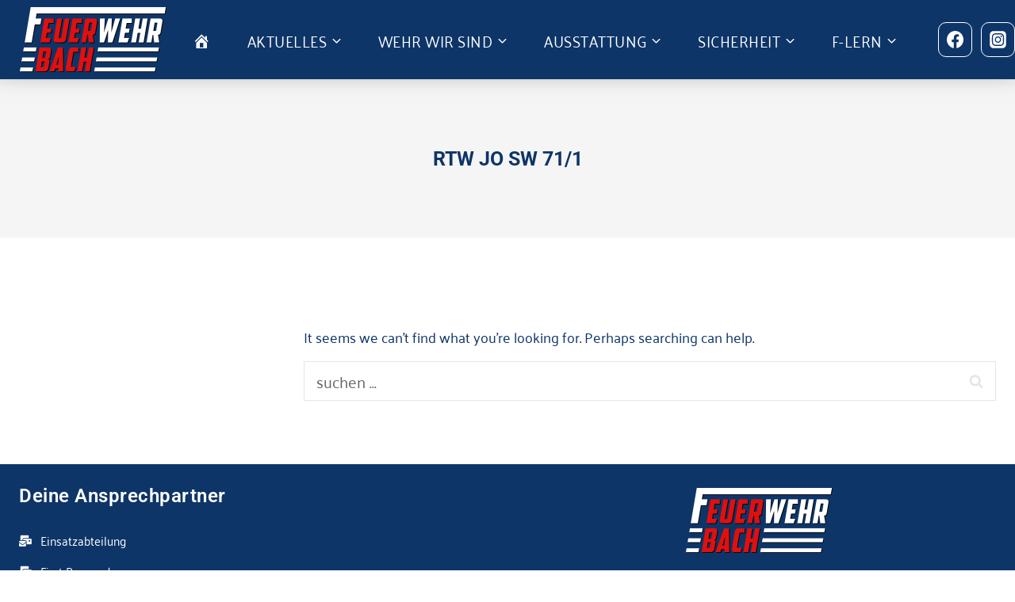

--- FILE ---
content_type: text/css
request_url: https://feuerwehr-euerbach.de/wp-content/themes/firehelf/style.css?ver=100
body_size: 42227
content:
/*
 Theme Name:   firehelf
 Theme URI:    https://demos.codezeel.com/wordpress/WP01/WP013/
 Description:  A child theme of Codezeel theme.
 Author:       Basetheme
 Author URI:   #
 Template:     basetheme
 Version:      1.0.0
 Requires at least: 5.2
 Tested up to: 6.0
 Requires PHP: 7.0
 Text Domain: firehelf
 License: GNU General Public License v3.0 (or later)
 License URI: https://www.gnu.org/licenses/gpl-3.0.html
*/
/* contact-form-7 */
body .wpcf7 form .wpcf7-response-output {margin-top: 0em;}
.wpcf7-form-control-wrap .wpcf7-form-control.wpcf7-textarea:focus {border: 1px solid var(--global-palette6);}
.wpcf7-form p {margin: 0;}
.wpcf7-form-control-wrap .wpcf7-form-control.wpcf7-textarea {
	display: block;
	width: 100%;
    padding-inline: 0;
    height: 105px;
	overflow: hidden;
	padding-inline:20px;
}
.woocommerce-NoticeGroup.woocommerce-NoticeGroup-checkout {margin-bottom: 30px;}
.wpcf7-form-control.wpcf7-submit {
	width: 100%;
}
::placeholder{color:var(--global-palette5) !important;}
.wpcf7-form-control::placeholder{text-transform:capitalize; font-size: 15px; letter-spacing: 0px}
.wpcf7 .wpcf7-form-control-wrap input {display: block; width: 100%;}
body:not(.home).transparent-header #masthead {background: var(--global-palette1);}
.item-is-fixed {box-shadow: 0px -20px 30px 6px #000; -moz-box-shadow: 0px -20px 30px 6px #000; -webkit-box-shadow: 0px -20px 30px 6px #666;}

/*header */
.contact-contain .title {
	letter-spacing: 0;
}
.header-html-inner img.alignnone {
	vertical-align: top;
}
.inner-link-style-normal .contact-contain p a {
	color: var(--global-palette2);
	text-decoration: none;
}
.site-footer .widget_block .footer-desc {
	margin-inline-end: 7em;
}
.site-footer .widget_block .footer-newsletter p {
	margin: 15px 0;
}
body .footer-newsletter input[type="email"], body .footer-newsletter input[type="submit"] {
	height: 56px;
}
.header-html-inner .contact-main p, .mobile-html-inner .contact-main p {
	display: inline-block;
	vertical-align: middle;
	margin: 0;
	line-height: 20px;
}
.header-html-inner .contact-contain{
	display: inline-block;
	vertical-align: bottom;
	margin-inline-start: 8px;
}
.mobile-html-inner .contact-contain {
	display: inline-block;
	vertical-align: middle;
	margin-inline-start: 8px;
}
.inner-link-style-normal .mobile-html-inner .contact-contain p {
	margin-top: 0;
}
/* cms-hover */
.cms-wrap .cms-cat-image .cms-button {
	opacity: 0;
    -webkit-transition: all 300ms ease-in;
    -moz-transition: all 300ms ease-in;
    -ms-transition: all 300ms ease-in;
    -o-transition: all 300ms ease-in;
    transition: all 300ms ease-in;
}
.cms-wrap .cms-cat-image:hover .cms-button {
	-webkit-transform: translateY(-55px);
	-moz-transform: translateY(-55px);
	-ms-transform: translateY(-55px);
	-o-transform: translateY(-55px);
	transform: translateY(-55px);
	opacity: 1;
}
.cms-banner-main .img-banner {position: relative; overflow: hidden;}
.cms-banner-main .img-banner::before {
	position: absolute;
	top: 0;
	left: -75%;
	z-index: 2;
	display: block;
	content: '';
	width: 50%;
	height: 100%;
	background: -webkit-linear-gradient(left, rgba(255,255,255,0) 0%, rgba(255,255,255,.3) 100%);
	background: linear-gradient(to right, rgba(255,255,255,0) 0%, rgba(255,255,255,.3) 100%);
	-webkit-transform: skewX(-25deg);
	transform: skewX(-25deg);
}
.elementor-widget-video .elementor-custom-embed-image-overlay .elementor-custom-embed-play i {
	opacity: 1;
}
.cms-banner-main .img-banner:hover::before {
	-webkit-animation: shine .75s;
	animation: shine .75s;
}
@-webkit-keyframes shine {
	100% {
		left: 125%;
	}
}
@keyframes shine {
	100% {
		left: 125%;
	}
}
.blog-carousel .more-link-wrap a.post-more-link:hover,.more-link-wrap a.post-more-link:hover,.woocommerce ul.products li.product .button:hover,
.woocommerce .products a.added_to_cart:hover {color: var(--global-palette2);}
[type="search"] {text-transform: lowercase;}
/*Project-CMS-Hover*/
.cat-cms-img img:hover{
	filter: blur(0px) saturate(1) contrast(1.4) invert(0.13) sepia(0) grayscale(0) brightness(0.6) hue-rotate(0deg);
	-webkit-filter: blur(0px) saturate(1) contrast(1.4) invert(0.13) sepia(0) grayscale(0) brightness(0.6) hue-rotate(0deg);
	-moz-filter: blur(0px) saturate(1) contrast(1.4) invert(0.13) sepia(0) grayscale(0) brightness(0.6) hue-rotate(0deg);
	-ms-filter: blur(0px) saturate(1) contrast(1.4) invert(0.13) sepia(0) grayscale(0) brightness(0.6) hue-rotate(0deg);
	-o-filter: blur(0px) saturate(1) contrast(1.4) invert(0.13) sepia(0) grayscale(0) brightness(0.6) hue-rotate(0deg);
}
.cat-cms-img:hover .cat-cms-title,.cat-cms-img:hover .cat-cms-link {opacity: 1;}
.cat-cms-img .cat-cms-title,.cat-cms-img .cat-cms-link {opacity: 0;}
/* gallery Image Hover Cms Hover*/
.cms-banner:hover img, .elementor-image-box-img:hover img, .gallery-item .gallery-icon:hover img, .gallery-slider .swiper-slide-inner:hover img, .loop-entry .post-thumbnail-inner:hover img, .widget_media_image:hover img,.gallery-slider .wp-block-image:hover img {transform: scale(1.05);}
body .wp-block-image {margin-bottom: 0; overflow: hidden;}
.footer-insta .wp-block-image:hover img, .gallery-item .gallery-icon:hover img, .gallery-slider .swiper-slide-inner:hover img {opacity: .5; -webkit-opacity: .5;}
.footer-insta .wp-block-image, .gallery-item .gallery-icon, .gallery-slider .swiper-slide-inner {background: rgba(0,0,0,.9) none repeat scroll 0 0;}
.cms-banner .elementor-widget-wrap, .elementor-image-box-img, .gallery-item .gallery-icon, .gallery-slider .swiper-slide-inner, .post-thumbnail-inner, .widget_media_image {
	position: relative;
	overflow: hidden;
	display: inline-block;
	vertical-align: top;
}
.cms-banner img, .elementor-image-box-img img, .gallery-item img, .gallery-slider img, .loop-entry .post-thumbnail-inner img, .widget_media_image img,.cat-cms-img img,.cat-cms-img .cat-cms-title,.cat-cms-img .cat-cms-link {
	transition: all .3s ease-in-out;
	-webkit-transition: all .3s ease-in-out;
}
body .search-toggle-open .search-toggle-icon svg.thebase-svg-icon {height: 1.7em; width: 1.7em;}
body .wp-block-search .wp-block-search__label {
	font-weight: 500;
	font-size: 20px;
	color: var(--global-palette3);
	font-family: var(--global-heading-font-family);
}
body .wp-block-search .wp-block-search__button {border-color: var(--global-palette-btn-bg); color: var(--global-palette9); background: var(--global-palette-btn-bg);}
/* icon-box-hover*/
.custom-icon-box .elementor-widget-icon-box:hover .elementor-icon-box-icon {transform: translateY(-5px);}
.custom-icon-box .elementor-widget-icon-box .elementor-icon-box-icon {transition: all .3s ease-in-out;
-webkit-transition: all .3s ease-in-out;}
/* team-cms*/
body .team-cms .elementor-image-box-content {padding: 0px 50px 20px 50px;}
/* footer */
.widget_newsletterwidgetminimal .tnp-widget-minimal input.tnp-submit {
	font-size: 15px;
	background-color: var(--global-palette2);
	padding: 15px 35px 15px 35px;
	width: auto;
	margin-top: 15px;
}
.footer-widget-area .footer-logo{padding-block-end: 15px; margin-bottom: 0.5em}
.wp-block-group .number-section {margin-block: 25px;}
.footer-widget-area ul li, .site-footer .widget_block a {padding: 3px 0; display: block;}
.video-cms .elementor-custom-embed-play {position: absolute; top: 42%;}
.site-footer .footer-widget-area ul {padding: 0; margin: 0;}
.site-footer .widget_block .footer-mail {text-transform: none;}
.site-footer .widget_block p {margin: 0;}
.site-footer-section .footer-widget-area.content-valign-middle {align-items: flex-start;}
.elementor-widget-image-carousel .swiper-container .swiper-slide figure{display: inline-block; text-align: center;}
.more-link-wrap a.post-more-link {
	font-weight: 500;
	letter-spacing: 0.3em;
	color: var(--global-palette3);
	font-size: 13px;
}
.wp-block-group .number-section .footer-contact {
	font-size: 20px;
	font-weight: 600;
	letter-spacing: 0;
	line-height: 40px;
}
.logo-bar .swiper-slide-image {
	filter: invert(99%) sepia(94%) saturate(1%) hue-rotate(72deg) brightness(88%) contrast(86%);
	-webkit-filter: invert(99%) sepia(94%) saturate(1%) hue-rotate(72deg) brightness(88%) contrast(86%);
	-moz-filter: invert(99%) sepia(94%) saturate(1%) hue-rotate(72deg) brightness(88%) contrast(86%);
	-ms-filter: invert(99%) sepia(94%) saturate(1%) hue-rotate(72deg) brightness(88%) contrast(86%);
	-o-filter: invert(99%) sepia(94%) saturate(1%) hue-rotate(72deg) brightness(88%) contrast(86%);
}
.logo-bar .swiper-slide-image:hover {
	filter: unset;
	-webkit-filter: unset;
	-moz-filter: unset;
	-ms-filter: unset;
	-o-filter: unset;
}
.entry-content-wrap .entry-meta > *{text-transform:capitalize; padding-inline-end: 10px;}
body .entry-meta > ::after {
	margin-left: 13px;
}
/* paginationand Tabs */
body.woocommerce div.product div.images {margin-bottom: 0.5em; padding-bottom: 0;}
body.woocommerce div.product .woocommerce-tabs ul.tabs li {margin-inline: 5px;}
body.woocommerce div.product .woocommerce-tabs ul.tabs::before {border-bottom: 0;}
body.woocommerce div.product .woocommerce-tabs ul.tabs,body.single-product.woocommerce div.product .woocommerce-tabs ul.tabs {padding-block: 30px 20px; margin: 0;}
body .pagination .page-numbers,body.woocommerce nav.woocommerce-pagination ul li .page-numbers,
body.woocommerce div.product .woocommerce-tabs ul.tabs li,body.woocommerce.product-tab-style-center div.product .woocommerce-tabs ul.tabs li {
	border:0;
	color: var(--global-palette9);
	background: var(--global-palette2);
	border-radius: 0rem;
	min-width: 2.5em;
}
body.woocommerce div.product .woocommerce-tabs ul.tabs li.active{border-block-end: 0;}
body.woocommerce div.product .woocommerce-tabs ul.tabs li a, body.woocommerce.product-tab-style-center div.product .woocommerce-tabs ul.tabs li a {
	padding: 12px 25px;
	font-weight: 600;
	color: var(--global-palette9);
	font-size: inherit;
	text-transform: capitalize;
	opacity: 1;
}
body.woocommerce table.shop_attributes tr:nth-child(2n) td, body.woocommerce table.shop_attributes tr:nth-child(2n) th {
	background-color: var(--global-palette9);
}
body.woocommerce div.product .woocommerce-tabs ul.tabs li.active a {color: var(--global-palette9);}
body .pagination .current,
body.woocommerce nav.woocommerce-pagination ul li span.current,body.woocommerce div.product .woocommerce-tabs ul.tabs li.active {background: var(--global-palette1);
	color: var(--global-palette9);
	border: 0 !important;
}
body .pagination a:hover,body.woocommerce nav.woocommerce-pagination ul li .page-numbers:hover {background: var(--global-palette1); color: var(--global-palette9);}
.loop-entry .entry-content-wrap .entry-header .entry-title, .loop-entry .entry-content-wrap .entry-header .entry-meta {
	margin: 0 0 10px;
}
.entry-header {margin-bottom: 0em !important;}
/* Homepage-Blog*/
.loop-entry .entry-header .entry-title {
	margin: 0;
	font-size: 18px;
	color: var(--global-palette1);
	font-weight: 600;
	line-height: 28px;
	letter-spacing: 0;
	font-family: var(--global-heading-font-family);
}
body .tns-outer .tns-nav button::before {
	background-color: var(--global-palette1);

}
body .tns-outer .tns-nav button{
	opacity: 1;
}
body .tns-outer .tns-nav button.tns-nav-active::before {
	background-color: var(--global-palette2);
}
.loop-entry .entry-content-wrap .entry-header {
	margin-top: 20px;
}
.loop-entry .entry-content-wrap .entry-summary p, .loop-entry .entry-content-wrap .entry-summary{
	margin: 0;
}
.post-title .entry-meta {
	color: var(--global-palette2);
}
.container-inner {padding: 0 15px;}
.blog-posts-content {margin: 0 -15px;}
body.search-results.content-style-unboxed .site .post-thumbnail {margin: 0;}
body.search-results.content-style-unboxed .entry-content-wrap{padding:1.5rem;}
.blog .loop-entry .entry-content-wrap,body.search-results.content-style-unboxed .entry-content-wrap {position: relative; border: 1px solid var(--global-palette8);}
/* owl-carsoual */
.owl-theme .owl-buttons div.owl-prev::after {color: var(--wp--preset--color--black) !important;}
.owl-theme .owl-buttons div.owl-next::after, .owl-theme .owl-buttons div.owl-prev::after {
	content: "";
	position: absolute;
	top: auto;
	background-size: 15px;
	background-repeat: no-repeat;
	height: 30px;
	width: 30px;
	margin: 0 auto;
	left: 0;
	right: 0;
}
.owl-theme .owl-buttons div.owl-prev::after {background-image: url(assets/images/left-arrow.svg); background-position: center;}
.owl-theme .owl-buttons div.owl-next::after {background-image: url(assets/images/right-arrow.svg); background-position: center;}
.owl-theme:hover .owl-buttons div {opacity: 1; -khtml-opacity: 1; -webkit-opacity: 1; -moz-opacity: 1;}
.owl-theme .owl-buttons div {
	display: block;
	font-size: 0;
	height: 32px;
	width: 32px;
	position: absolute;
	text-align: center;
	top: 35%;
	bottom: auto;
	opacity: 0;
	-khtml-opacity: 0;
	-webkit-opacity: 0;
	-moz-opacity: 0;
	margin: auto !important;
	transition: all .3s ease 0s;
	-webkit-transition: all .3s ease 0s;
	-moz-transition: all .3s ease 0s;
	-ms-transition: all .3s ease 0s;
	margin: auto;
	z-index: 9;
	cursor: pointer;
}
.owl-theme .owl-buttons div.owl-next {right: -40px; left: auto;}
.owl-theme .owl-buttons div.owl-prev {left: -40px; right: auto;}
.owl-controls .owl-pagination {text-align: center;}
.owl-pagination .owl-page span {
	height: 10px;
	width: 10px;
	background-color: var(--global-palette1);
	display: block;
	border-radius: 50%;
	-webkit-border-radius: 50%;
	-khtml-border-radius: 50%;
	-moz-border-radius: 50%;
}
.owl-pagination .owl-page.active:hover span, .owl-pagination .owl-page.active span, .owl-pagination .owl-page:hover span {background-color: var(--global-palette2);}
.owl-theme .owl-page {display: inline-block; margin: 3px 3px; vertical-align: top;}
/* Archive Blog */
body a.post-more-link .thebase-svg-icon {display: none;}
.entry.loop-entry {position: relative;}
.loop-entry .sticky-inner {
	position: absolute;
	z-index: 9;
	margin: 15px;
	top: 0;
	bottom: auto;
}
body .comment-form .comment-input-wrap p label, body .comment-form p.comment-form-float-label label {
	color: var(--global-palette5);
}
.entry.loop-entry {
	background-color: transparent;
}
.loop-entry .sticky-inner .sticky-post {color: #fff; background: var(--global-palette2); padding: 5px 8px;}
/* My Account*/
body .woocommerce table.shop_table td {border-top: 1px solid var(--global-palette8); padding: 15px 12px; line-height: 1.2em;}
body form.checkout .col2-set {background: var(--global-palette7); padding: 30px;}
body.woocommerce-cart .wc-proceed-to-checkout{padding: 0;}
body.woocommerce-cart .wc-proceed-to-checkout a.checkout-button{margin: 0;}
.woocommerce form legend {font-weight: 500; text-transform: capitalize; color: var(--global-palette3);}
body.woocommerce-account .account-navigation-wrap li.is-active a:hover,body.thebase-account-nav-left.woocommerce-account .account-navigation-wrap li a {text-transform: capitalize; font-weight: 500; color: var(--global-palette3);}
body.woocommerce-account .addresses .title .edit 
{
	text-transform: capitalize; width: auto; 
	text-align: left; padding: 0.1em 0.5em; 
	margin-block-start: 0.8em; 
	background: var(--global-palette-btn-bg);
	color: var(--global-palette-btn);
	text-decoration: none;
}
.woocommerce-account .woocommerce-MyAccount-content fieldset {border: 1px solid var(--global-palette8);}
body.woocommerce-account .addresses .title h3 {margin-bottom: 0;}
/* Cart*/ 
.woocommerce ul#shipping_method li {padding: 0;}
body.woocommerce-cart .woocommerce table.shop_table .shipping td {padding-inline: 0;}
body .select2-container .select2-selection--single {margin: 0px 0 0;}
body .select2-container--default .select2-selection--single .select2-selection__rendered {background: var(--global-palette9); line-height: 53px; padding-inline-start: 14px;}
.woocommerce .cart-collaterals table.shop_table {border: 0;}
.cart_totals h2 {font-size: 22px;}
#add_payment_method .cart-collaterals, .woocommerce-cart .cart-collaterals, .woocommerce-checkout .cart-collaterals {background: var(--global-palette7); padding: 30px;}
.woocommerce table.shop_table {border: 1px solid var(--global-palette8);}
.cart-summary {display: none;}
body .woocommerce form .form-row label{font-weight: 500; text-transform: capitalize; color: var(--global-palette3);}
body .select2-container--default .select2-selection--single .select2-selection__arrow {height: 55px;}
body .select2-container--default .select2-selection--single .select2-selection__arrow b {border-color: var(--global-palette4) transparent transparent transparent;}
body .select2-container--default .select2-selection--single{border-radius: 0; border: 1px solid var(--global-palette8); height: 55px;}
body .woocommerce table.shop_table th,body .woocommerce table.shop_table tfoot td,body .woocommerce table.shop_table tfoot th,body .woocommerce table.shop_table tbody th,body.woocommerce table.shop_attributes th {font-weight: 500; text-transform: capitalize; padding: 15px 12px; color: var(--global-palette3);}
body .woocommerce table.shop_table {font-size: inherit;}
.woocommerce-cart.woocommerce-page table.cart td.actions .button, .woocommerce-checkout.woocommerce-page table.cart td.actions .button,.woocommerce-page #add_payment_method table.cart td.actions .button {
	height: auto;
	background: var(--global-palette-btn-bg);
	color: var(--global-palette9);
	padding: 0.5em 1em;
	border: 1px solid var(--global-palette-btn-bg);
}
body #payment #place_order,body.woocommerce-cart .wc-proceed-to-checkout a.checkout-button{padding: 0.99em 1em;}
body .woocommerce form .form-row .button {padding: 15px 35px 15px 35px;}
.woocommerce-cart .woocommerce table.shop_table input {font-size: 14px;}
#ship-to-different-address .woocommerce-form__label span .woocommerce-billing-fields h3,.woocommerce-checkout h3 {font-size: 22px;}
.woocommerce-cart .woocommerce table.shop_table td .quantity.spinners-added {
	padding-block: 1px;
	border: 1px solid var(--global-palette6);
}
.woocommerce-cart.woocommerce-page .cart-summary h2 {margin-block-end: .5em;}
.woocommerce-cart.woocommerce-page table.cart td.actions .coupon .input-text, .woocommerce-checkout.woocommerce-page table.cart td.actions .coupon .input-text,.woocommerce-page #add_payment_method table.cart td.actions .coupon .input-text {height: 55px; margin-inline-end: 15px; padding-inline-start: 20px;}
.woocommerce-page.woocommerce-cart table.cart .coupon .button:not(:hover),.woocommerce-page.woocommerce-checkout table.cart .coupon .button:not(:hover),.woocommerce-page #add_payment_method table.cart .coupon .button:not(:hover),
.woocommerce-page.woocommerce-cart table.cart td.actions .button:disabled,.woocommerce-page.woocommerce-checkout table.cart td.actions .button:disabled,.woocommerce-page #add_payment_method table.cart td.actions .button:disabled {
	background: var(--global-palette-btn-bg);
	color: var(--global-palette9);
	border: 1px solid var(--global-palette-btn-bg)
}
body.woocommerce div.product form.cart table td {padding-block-end: 20px;}
/* single-blog */
.single-post .wp-block-image img {margin: 0 auto; text-align: center;}
body .bypostauthor .avatar {border: 1px solid var(--global-palette8);}
body .entry-author-style-center .entry-author-avatar::after,body .entry-author-style-center .entry-author-avatar::before {background: var(--global-palette8);}
body .entry-author-style-center{border:0;}
body .entry-tags a.tag-link {font-size: 14px; text-transform: capitalize;}.single-post .content-wrap .entry-author-style-normal {display: inline-block;}
.single-post .comment-form .comment-form-cookies-consent label:not(:placeholder-shown) {font-size: inherit; padding-block: 0;}
.comments-area .comment-respond {margin-block: 6em; padding: 50px; background: var(--global-palette7);}
.entry-related .entry-related-inner-content {
	padding-top: 6.5em;
	padding-bottom: 8.5em;
	padding-left: 0;
	padding-right: 0;
}
body .tns-outer .tns-nav {bottom: -40px;}
.single-content ol li,.single-content ul li {padding-block: 4px;}
.price-table-main ul li {list-style: none;}
.single-post .wp-block-pullquote blockquote::before {font-size: 150px; color: var(--global-palette6); left: -15px; top: 75px;}
.single-post .blocks-gallery-caption figcaption,.single-post .wp-block-embed figcaption,.single-post .wp-block-image figcaption,.single-post .wp-block-table figcaption,.single-post .wp-block-audio figcaption,.single-post .wp-block-video figcaption {font-size: 14px;}
.single-post .wp-block-pullquote {padding: 0em 0 1.5em;}
.single-post .comment-reply-link:hover, .comment-reply-link:focus {background-color: var(--global-palette1); color: var(--global-palette9); border-color: var(--global-palette1);}
.single-post .comment-reply-link {color: var(--global-palette5); border: 1px solid var(--global-palette3);}
.single-post .comment-form label {padding: 3px 3px;}
.single-post .comment-meta a,.single-post .comment-form a,.single-post .comment-meta a:hover,.single-post .comment-meta a:focus,.single-post .comment-form a:hover,.single-post .comment-form a:focus {text-decoration: none; font-size: 14px;}
.single-post .comment-body {border-bottom: 1px solid #e5e5e5;}
.single-post .navigation.post-navigation {border-block-start: 1px solid #e5e5e5; padding-block-start: var(--global-lg-spacing);}
.single-post .wp-block-quote cite{font-size: inherit;}
.single-post .single-content figure {margin: 0;}
.single-entry .entry-tags a.tag-link:hover {color: var(--global-palette9);}
h2.entry-related-title {text-align: center;}
body .single-entry .entry-tags a.tag-link 
{border: 1px solid var(--global-palette2); border-radius: 0; background: var(--global-palette-btn-bg); color: var(--e-global-color-thebase9);}
body #cancel-comment-reply-link,body .comment-form .logged-in-as a,body .logged-in-as a {color: var(--global-palette2); text-decoration: underline; font-size: 20px;}
body #cancel-comment-reply-link:hover, .comment-form .logged-in-as a:hover, .logged-in-as a:hover {color: var(--global-palette2);}
body .entry-related-carousel .entry-summary,body .entry-related-carousel .entry-footer,body .entry-related-carousel .entry-taxonomies{display: block;}
.comment-respond .comment-form .comment-notes {margin: 0 0 1em 0; font-size: inherit; font-style: inherit;}
.comment-respond .comments-title, .comment-respond .comment-reply-title {margin-bottom: 0.3em;}
.entry-related .tns-outer .tns-nav button {width: 15px; height: 15px;}
/* sidebar */
.primary-sidebar .thebase-hide-sidebar-btn {display: none; flex: 0 0 auto; align-items: center; flex-direction: row; justify-content: flex-end; padding: 15px 0;}
.primary-sidebar .thebase-hide-sidebar-btn .thebase-svg-iconset {cursor: pointer;}
.thebase-hide-sidebar-btn .thebase-svg-iconset svg {height: auto; width: 1.6em;}
.widget .tagcloud, .widget .widget_product_tag_cloud, .widget .wp-block-tag-cloud, .widget li {list-style: none; margin: 0; position: relative;}
.has-sidebar .primary-sidebar.widget-area .widget:last-child {border: none !important;}
.primary-sidebar.widget-area .widget_block.widget_media_image {padding-block: 12px 35px;}
.primary-sidebar.widget-area .widget_block,
.primary-sidebar.widget-area .woocommerce {border-block-end: 1px solid #e5e5e5; padding-block-end: 20px;}
.widget-area .widget-title {padding-block-end: 15px;}
.primary-sidebar.widget-area .widget-title {padding-block-end: 5px;}
.thebase-show-sidebar-btn {
	position: fixed;
	-webkit-margin-end: .5em;
	margin-inline-end: .5em;
	border: 1px solid var(--global-gray-400);
	padding: 0 10px;
	height: 44px;
	line-height: 30px;
	display: none;
	cursor: pointer;
	top: 30%;
	left: -2px;
	z-index: 9;
	background: #fff;
	box-shadow: 0 0 5px 2px var(--global-gray-400);
	align-items: center;
	border-radius: 0 50px 50px 0;
}
.thebase-show-sidebar-btn.active .drawer-overlay {
	position: fixed;
	left: 0;
	right: 0;
	top: 0;
	bottom: 0;
	background-color: rgba(0,0,0,.5);
	z-index: 99;
}
.thebase-show-sidebar-btn .thebase-svg-iconset {padding-inline-end: 6px;}
.thebase-show-sidebar-btn .thebase-svg-iconset svg {width: 1.4em; height: auto;}

/* Testimonial */
.testimonial-carousel .owl-pagination .owl-page span {
	background-color: var(--global-palette9);
	opacity: 0.5;
}
.testimonial-carousel .owl-pagination .owl-page.active:hover span, .testimonial-carousel  .owl-pagination .owl-page.active span, .testimonial-carousel  .owl-pagination .owl-page:hover span {
	background-color: var(--global-palette2);
	opacity: 1;
}
.elementor-testimonial-wrapper .elementor-testimonial-meta {
	margin: 50px 0 30px;
}
.single-content .heading-call h2.elementor-heading-title {
	margin-bottom: 10px;
}
/* input area*/
body input[type="text"], body input[type="email"], body input[type="url"], body input[type="password"], body input[type="search"], body input[type="number"], body input[type="tel"], body input[type="range"], body input[type="date"], body input[type="month"], body input[type="week"], body input[type="time"], body input[type="datetime"], body input[type="datetime-local"], body input[type="color"], body textarea {
	border: 1px solid var(--global-palette6);
	border-radius: 0;
	padding: 11px 15px;
	background: var(--global-palette9);
	box-shadow: unset;
}
/*woocommerce*/
body.woocommerce table.shop_attributes {border: 1px solid var(--global-palette8); border-collapse: separate;}
body.woocommerce table.shop_attributes td,body.woocommerce table.shop_attributes th {background-color: var(--global-palette7); padding: 12px; font-style: normal;}
.single-product .owl-theme .owl-buttons div.owl-prev {left: 10px; right: auto;}
.single-product .owl-theme .owl-buttons div.owl-next {right: 20px; left: auto;}
.woocommerce-checkout .woocommerce form.checkout_coupon, .woocommerce-checkout .woocommerce form.login {width: 50%;}
.woocommerce-checkout .woocommerce form.checkout_coupon {border: 4px dashed var(--global-palette8);}
.woocommerce form.checkout_coupon .form-row-first, .woocommerce form.checkout_coupon .form-row-last, .woocommerce form.login .form-row-first,
.woocommerce form.login .form-row-last,.woocommerce form.register .form-row-first, .woocommerce form.register .form-row-last{float: none;}
.woocommerce-checkout .woocommerce form .form-row {margin: 0 0 1.5em;}
body.woocommerce div.product .button.single_add_to_cart_button {height: inherit; line-height: 24px; padding: 15px 35px 15px 35px;}
.woocommerce div.product form.cart .variations label strong {font-weight: 500;}
body.woocommerce div.product form.cart .variations label {font-weight: 500; text-align: left; display: inline-block; width: 100%;}
.woocommerce .products span.onsale,
.single-product.woocommerce span.onsale {
	padding: .5em 1em;
	font-weight: 500;
	text-align: center;
	line-height: 1.2;
	top: 0.5rem;
	left: 0.5rem;
	margin: 0;
	border-radius: 0rem;
	background-color: var(--global-palette1);
	color: var(--global-palette9);
}
body.woocommerce ul.products li.product .price ins {
	font-weight: inherit;
}
body.woocommerce div.product div.images .flex-control-thumbs {
	padding: 0 30px;
	box-sizing: border-box;
	margin: 30px 0 0;
	transform: none;
	left: auto;
	max-width: 100%;
	text-align: center;
}

h1 {
	letter-spacing: 0;
}
body.woocommerce div.product form.cart .group_table td {flex: 1; padding: .5em .5em .5em 0;}
.woocommerce div.product form.cart .group_table tr {display: flex; width: 100%; align-items: center;}
body.woocommerce div.product form.cart .group_table td:first-child {width: auto; text-align: center; min-width: 128px;}
body.woocommerce div.product div.images .flex-control-thumbs li,body.woocommerce div.product div.images .flex-control-thumbs li:first-child {width: auto; height: auto; padding: 0;}
body.woocommerce .woocommerce-widget-layered-nav-list .woocommerce-widget-layered-nav-list__item .count {font-size: inherit;}
body.woocommerce .woocommerce-widget-layered-nav-list a::before {font-size: 0.8em; border-radius: 0;}
.woocommerce ul.products li.product span.onsale {top: 15px; right: 15px;}
.products .product-details .thebase-svg-iconset {display: inline-flex; align-self: center; display: none;}
.woocommerce ul.products li.product .button.added {display: none;}
.woocommerce-cart .woocommerce table.shop_table td, .woocommerce-cart .woocommerce .cart-collaterals .cart_totals tr th, .woocommerce-cart .woocommerce .cart-collaterals .cart_totals tr td {
	border-top: 1px solid var(--global-palette6);
	padding: 15px 12px;
}
.woocommerce ul.products li.product .product-details .price,body.woocommerce .widget_layered_nav_filters ul li a{font-size: inherit;}
.woocommerce ul.products:not(.woo-archive-btn-button) .product-details .button,.woocommerce ul.products li.product .product-details a {
	letter-spacing: inherit;
	color: var(--global-palette3);
	font-size: inherit;
	text-transform: capitalize;
}
.woocommerce .thebase-woo-results-count {font-size: 14px;}
.woocommerce .iconic-was-swatches {margin: 15px 0 15px;}
body .post-navigation-sub small {font-size: inherit; text-transform: capitalize; font-weight: 600;}
.woocommerce select.orderby{border-color: var(--global-palette8); padding-block: 0.2em; font-weight: 500; font-size: 14px;}
.single-product.woocommerce div.product form.cart .variations select {padding-block: 0.63em; border-color: #e5e5e5;}
.single-product.woocommerce div.product form.cart div.quantity {border: 1px solid #e5e5e5; border-radius: 0; padding-block: 7px; margin-inline-end: 15px;}
.woocommerce.widget_product_categories > ul li.cat-parent > ul {padding-inline-start: 0.5em; margin-inline-start: 0.5em;}
#secondary .woocommerce.widget_product_categories > ul li .count ~ .thebase-cat-toggle-sub {right: -1em;}
.woocommerce.widget_price_filter .price_label {
	width: 100%;
	display: inline-block;
	text-align: left;
	padding-block: 10px 0;
}
body.single-product .thebase-breadcrumbs {
	margin: 0;
}
.woocommerce .related.products {margin-block-start: 9em;}
.woocommerce section.related.products h2 {text-align: center; padding-block-end: 20px;}
.woocommerce section.related .product-details h2 {text-align: left;}
.widget .tagcloud a, .widget .widget_product_tag_cloud a, .widget .wp-block-tag-cloud a {font-size: inherit !important; display: block; color: var(--global-palette5);}
#secondary .woocommerce.widget_price_filter .price_slider_amount {
	line-height: inherit;
	font-size: inherit;
	font-weight: inherit;
	padding-block-start: 15px;
}
.woocommerce.widget_price_filter .widget-title {padding-block-end: 15px;}
#primary .widget-area ul {margin: 0; padding: 0;}
.wp-block-categories-list li, .wp-block-latest-comments li {padding-block-start: 8px;}
.primary-sidebar.widget-area .widget-title {font-weight: 500; font-size: 22px; font-family: 'Cormorant Garamond', var(--global-fallback-font); color: var(--global-palette3);	margin: 0 0 0.5em 0;}
#secondary .woocommerce.widget_product_categories > ul li .thebase-cat-toggle-sub:hover {border: 0; color: var(--global-palette5);}
#secondary .woocommerce.widget_product_categories > ul li.cat-parent.sub-toggle-active > .thebase-cat-toggle-sub {background: unset;}
#secondary .woocommerce.widget_product_categories > ul li a {border-bottom: 0; line-height: inherit;}
.single-product.woocommerce div.product .product_meta > span {
	display: block;
	font-size: inherit;
	font-weight: inherit;
	color: inherit;
	padding-block-end: 10px;
}
#primary .widget-area ul.wc-block-product-categories-list--depth-1 {margin-inline-start: 1.5em;}
#secondary .woocommerce.widget_product_categories > ul li,.widget .tagcloud a,.widget li,
#secondary .woocommerce .woocommerce-widget-layered-nav-list .woocommerce-widget-layered-nav-list__item,.wp-block-tag-cloud .tag-cloud-link {padding-block: 4px;}
.primary-sidebar.widget-area .widget_search {padding-block-end: 30px;}
.primary-sidebar .wp-block-latest-comments li {padding-block: 10px;}
body .primary-sidebar.widget-area .sidebar-inner-wrap .wp-block-latest-comments .wp-block-latest-comments__comment-link{display: block;}
body .primary-sidebar.widget-area .wp-block-latest-comments__comment-date{font-size: inherit;}
#secondary .woocommerce.widget_product_categories > ul li .count {
	position: absolute;
	right: 0;
	display: block;
	top: 4px;
	font-size: inherit;
	line-height: inherit;
	min-width: 2rem;
	text-align: center;
}
.woocommerce-checkout .woocommerce form.checkout_coupon {
	border: 3px dashed var(--global-palette6);
}
body .woocommerce form.login,body .woocommerce form.register {border: 1px solid var(--global-palette6); padding: 20px; margin: 2em 0; text-align: left; border-radius: 0 !important;}
.woocommerce form .form-row label {font-size: inherit !important;}
.woocommerce-privacy-policy-text {padding-block: 5px 15px;}
.flexslider, .owl-carousel .owl-wrapper-outer, .home-product .owl-buttons, #sb-wrapper, .home-service, .feature, .elementor-widget-icon-box {direction: ltr;}
.woocommerce .woocommerce-form-login .woocommerce-form-login__submit {margin-block-start: 5px;}
.comment-content td, .comment-content th, .entry-content table td, .entry-content table th {text-align: left;}
body .thebase-breadcrumbs {font-size: inherit;}
.woocommerce-tabs h2 {margin-block-end: 20px;}
body.woocommerce #reviews .comment-reply-title {font-size: 20px; font-weight: 600;}
.woocommerce .woocommerce-form-login .woocommerce-form-login__rememberme {margin-block-start: 7px;}
/* accroding */
.about-accroding .elementor-accordion-icon {margin-block-start: 4px;}
.img-accroding .elementor-accordion-item {margin-block-end: 30px;}
body .img-accroding .elementor-tab-title .elementor-accordion-icon svg {width: 0.7em; height: 0.7em;}
body .elementor-section .elementor-element .elementor-accordion .elementor-accordion-item {
	border-width: 0 0 1px 0 !important;
	border: solid var(--global-palette6);
}
body .loop-entry .entry-content-wrap {
	padding: 0;
}
.site-footer .widget_block .newsletter-info {
	margin-bottom: 20px;
}

#mobile-drawer.popup-drawer .drawer-inner {
	max-width: 320px;
}
li.hiden_menu > a > i {
	margin-inline-start: 5px;
}
.fa.fa-regular.fa-angle-down {
	font-family: 'fontAwesome';
	font-weight: 500;
}
/*pricing Table*/

/* responsive */
@media only screen and (max-width:1366px){
	.video-cms .elementor-custom-embed-play {
		top: 34%;
	}
}

@media only screen and (max-width:1200px){
	body .main-navigation .primary-menu-container > ul > li.menu-item > a {padding-left: calc(2.2em / 2); padding-right: calc(2.2em / 2);}
	.owl-theme .owl-buttons div.owl-prev {left: -20px;}
	.owl-theme .owl-buttons div.owl-next {right: -15px;}
	.img-accroding .elementor-accordion-item {margin-block-end: 20px;}
}
@media only screen and (max-width:1024px){
	.cms-wrap .cms-cat-image:hover .cms-button {
		-webkit-transform: translateY(-45px);
		-moz-transform: translateY(-45px);
		-ms-transform: translateY(-45px);
		-o-transform: translateY(-45px);
		transform: translateY(-45px);
	}
	footer .wp-block-group .toggled-off .newsletter-info, footer .wp-block-group .toggled-off .widget_newsletterwidgetminimal {
		display: none;
	}
	.site-footer .widget_block .footer-desc {
		margin-inline-end: 0;
	}
	.wp-block-group .number-section {
		margin-block: 15px;
	}
	.img-accroding .elementor-accordion-item {margin-block-end: 20px;}
	/*Header*/
	
	body.showing-popup-drawer-from-right.animate-body-popup #inner-wrap, body.showing-popup-drawer-from-right.animate-body-popup #colophon, body.showing-popup-drawer-from			right.animate-body-popup .site-header-row {-webkit-transform: translateX(0px); transform: translateX(0px);}
	#secondary .woocommerce.widget_product_categories > ul li .count ~ .thebase-cat-toggle-sub {right: 0.5rem;}
	.site-footer .footer-widget-area .widget-title, .widget-title {margin-block-end: 1.0em; cursor: pointer; padding-block-end: 0;}
	footer .wp-block-group .widget-title::before {
		content: "\f107";
		position: absolute;
		right: 0;
		font-family: FontAwesome;
		font-size: 20px;
		top: 1px;
		bottom: 0;
		height: 20px;
		width: 20px;
		text-align: center;
		z-index: 9;
		margin: 0 auto;
		line-height: 20px;
	}
	footer .wp-block-group .toggled-on .widget-title::before {
		content: "\f106";
	}
	footer .wp-block-group .toggled-off .widget_mc4wp_form_widget, footer .wp-block-group .toggled-off > ul {display: none;}
	footer .wp-block-group .toggled-on .wp-block-group, footer .wp-block-group .toggled-on > ul {display: block; padding-block: 0 20px;}
	.site-footer-section .footer-widget-area.footer-social {display: none;}
	.site-footer-section .wp-block-columns {margin-bottom: 0;}
	.primary-sidebar .thebase-hide-sidebar-btn, .thebase-show-sidebar-btn {display: flex;}
	.primary-sidebar {
		transform: translateX(-100%);
		width: 360px;
		right: auto;
		left: 0;
		top: 0;
		overflow: auto;
		bottom: 0;
		position: fixed;
		box-shadow: 0 0 2rem 0 rgba(0,0,0,.1);
		display: flex;
		flex-direction: column;
		transition: all .3s ease-in-out;
		z-index: 99999;
		padding-inline: 20px;
		padding-block: 0;
		background-color: #fff;
	}
	.primary-sidebar.active {transform: translateX(0);}
}
@media only screen and (max-width:979px){
	.woocommerce-cart .woocommerce table.cart .product-remove .remove, .woocommerce-cart .woocommerce #content table.cart .product-remove .remove,
	.woocommerce-cart .woocommerce-page table.cart .product-remove .remove, .woocommerce-cart .woocommerce-page #content table.cart .product-remove .remove {
		-webkit-transform: translateY(0px);
		transform: translateY(0px);
	}
	.woocommerce-checkout .woocommerce form.checkout_coupon, .woocommerce-checkout .woocommerce form.login {
		width: 100%;
	}
	body .team-cms .elementor-image-box-content {padding: 0px 20px 20px 20px;}
	body.woocommerce.product-tab-style-center div.product .woocommerce-tabs ul.tabs li {margin-block-end: 15px;}
	body.woocommerce.product-tab-style-center div.product .woocommerce-tabs ul.tabs li:last-child {margin-block-end: 0px;}
}
@media only screen and (max-width:767px){
	.mobile-html {
		display: none;
	}
	.site-top-header-wrap {
		display: none;
	}
}
@media only screen and (max-width:600px){.admin-bar .thebase-sticky-header.item-is-fixed.item-is-stuck {top: 0 !important;} body .woocommerce form .form-row-first, body .woocommerce form .form-row-last, body .woocommerce-page form .form-row-first, body .woocommerce-page form .form-row-last {
	width: 100%;
}}
@media only screen and (max-width:479px)
	{
		.wpcf7-form .contact-col-1 {
		width: 100%; display: block;
	} 
	.primary-sidebar {width: 100%;} 
	.single-product.woocommerce div.product form.cart div.quantity {
		border: 1px solid #e5e5e5;
		border-radius: 0;
		padding-block: 7px;
		margin-inline-end: 15px;
		margin-bottom: 10px;
	}
	body.woocommerce-page table.cart td.actions .coupon .button {
		width: 100%;
		margin-top: 10px;
	}
}

/* rtl */
body.rtl .header-contact-item .contact-label {
	margin-inline-start: 0.3em;
	margin-inline-end: 0;
}
.rtl .elementor-element .cms-banner-right .elementor-widget-wrap.elementor-element-populated {
	margin: 0px 70px 0px 0px;
	--e-column-margin-right: 70px;
	--e-column-margin-left: 0px;
}
.rtl .elementor-counter .elementor-counter-number-suffix {
	text-align: right;
}
.rtl .elementor-accordion {
	text-align: right;
}
.rtl .elementor-accordion .elementor-tab-title .elementor-accordion-icon.elementor-accordion-icon-right {
	float: left;
	text-align: left;
}
.rtl .elementor-element .faq .elementor-widget-wrap.elementor-element-populated {
	margin: 0px 55px 0px 0px;
	--e-column-margin-right: 55px;
	--e-column-margin-left: 0px;
}
.rtl .elementor-element.cms-contact .elementor-widget-wrap.elementor-element-populated {
	padding: 2em 16em 2em 5em;
}
.rtl .woocommerce.widget_price_filter .price_slider_amount .button {
	float: right;
}
.rtl .woocommerce.widget_price_filter .price_label {
	text-align: right;
}
.rtl .woocommerce .woocommerce-widget-layered-nav-list a::before {
	margin-right: 0;
	margin-left: 0.6em;
}
.rtl select.orderby {
	background-position: left 0 top 50%;
	padding-left: 25px;
	padding-right: 5px;
}
.rtl .thebase-product-toggle-container .thebase-toggle-shop-layout {
	margin-left: 0;
	margin-right: 0.5em;
}
.rtl.single-product.woocommerce div.product form.cart div.quantity {
	margin-inline-end: 15px;
}
.rtl.woocommerce section.related .product-details h2 {
	text-align: right;
}
.rtl .comment-content td, .rtl .comment-content th, .rtl .entry-content table td, .rtl .entry-content table th {
	text-align: right;
}
.rtl .pagination .page-numbers {
	margin-right: 0;
	margin-left: 0.5em;
}
body.rtl .entry-meta > ::after {
	margin-left: 0;
	margin-right: 13px;
}

.rtl .title-align-left {
	text-align: right;
}
.rtl .wpcf7 {
	direction: rtl;
}
.rtl .wpcf7 input[type="url"], .rtl .wpcf7 input[type="email"], .rtl .wpcf7 input[type="tel"] {
	direction: rtl;
}
.rtl .loop-entry .entry-content-wrap .entry-header {
	text-align: right;
	direction: rtl;
}
.rtl .mobile-navigation:not(.drawer-navigation-parent-toggle-true) ul li.menu-item-has-children .drawer-nav-drop-wrap button {
	border-right: 1px solid rgba(255,255,255,0.1);
	border-left: 0;
}
.rtl .mobile-navigation ul ul {
	padding-left: 0;
	padding-right: 1em;
}
.rtl .thebase-show-sidebar-btn {
	left: auto;
	right: -2px;
	border-radius: 50px 0 0 50px;
}
body.rtl form.checkout .col2-set {
	padding: 30px;
}
/* Rtl Responcive */

@media (max-width: 1366px){
	.rtl .elementor-element .cms-banner-right .elementor-widget-wrap.elementor-element-populated {
		margin: 0px 40px 0px 0px;
		--e-column-margin-right: 40px;
		--e-column-margin-left: 0px;
	}
	.rtl .elementor-element.cms-contact .elementor-widget-wrap.elementor-element-populated {
		padding: 3em 3em 3em 3em;
	}
	
}

@media (max-width: 1024px){
	.rtl .elementor-element .cms-banner-right .elementor-widget-wrap.elementor-element-populated {
		margin: 0px 0px 0px 0px;
		--e-column-margin-right: 0px;
		--e-column-margin-left: 0px;
	}
	.rtl .elementor-element .faq .elementor-widget-wrap.elementor-element-populated {
		margin: 0px 0px 0px 0px;
		--e-column-margin-right: 0px;
		--e-column-margin-left: 0px;
	}
	.rtl .elementor-element.cms-contact .elementor-widget-wrap.elementor-element-populated {
		padding: 2em 2em 2em 2em;
	}
	.rtl footer .wp-block-group .widget-title::before {
		left: 0;
		right: auto;

	}
	.rtl .primary-sidebar {
		transform: translateX(100%);
		left: auto;
		right: 0;
	}
	.primary-sidebar.active {
		transform: translateX(0);
	}
}

@media (max-width: 479px){
	.rtl.single-product.woocommerce div.product form.cart div.quantity {
		margin-inline-end: 15px;
		margin-bottom: 10px;
	}
}


